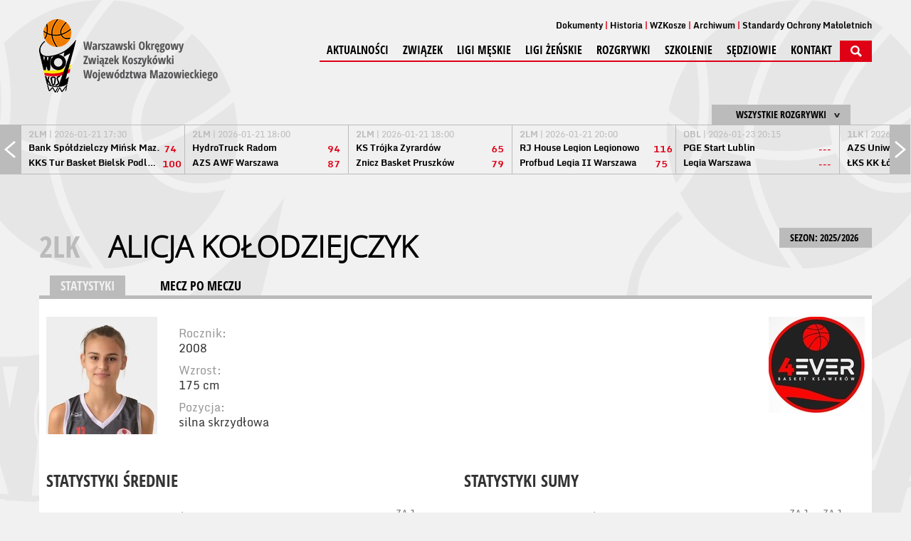

--- FILE ---
content_type: text/html; charset=UTF-8
request_url: https://wozkosz.pl/liga/63/zawodnicy/p/69690/kolodziejczyk-alicja.html
body_size: 5508
content:
<!DOCTYPE html>
<html>
    <head>
    <meta charset="UTF-8" />
    <meta name="viewport" content="width=1200" />
    <title>Alicja Kołodziejczyk - Statystyki</title>
    <meta name="keywords" content="" />
    <meta name="description" content="" />
    <!-- style -->
    <link rel="stylesheet" href="https://maxcdn.bootstrapcdn.com/bootstrap/3.3.7/css/bootstrap.min.css" integrity="sha384-BVYiiSIFeK1dGmJRAkycuHAHRg32OmUcww7on3RYdg4Va+PmSTsz/K68vbdEjh4u" crossorigin="anonymous">
    <link rel="stylesheet" href="https://maxcdn.bootstrapcdn.com/bootstrap/3.3.7/css/bootstrap-theme.min.css" integrity="sha384-rHyoN1iRsVXV4nD0JutlnGaslCJuC7uwjduW9SVrLvRYooPp2bWYgmgJQIXwl/Sp" crossorigin="anonymous">
  <link rel="stylesheet" href="/tpl/index/css/style.css?v=1.0.2" />
    <link rel="stylesheet" href="/js/fancybox/jquery.fancybox.css?v=2.1.5" type="text/css" media="screen" />
    <link rel="stylesheet" href="/js/jquery-ui-1.11.4.custom/jquery-ui.theme.min.css?v=1.11.4" type="text/css" media="screen" />

    <link rel="apple-touch-icon" sizes="57x57" href="/apple-icon-57x57.png">
    <link rel="apple-touch-icon" sizes="60x60" href="/apple-icon-60x60.png">
    <link rel="apple-touch-icon" sizes="72x72" href="/apple-icon-72x72.png">
    <link rel="apple-touch-icon" sizes="76x76" href="/apple-icon-76x76.png">
    <link rel="apple-touch-icon" sizes="114x114" href="/apple-icon-114x114.png">
    <link rel="apple-touch-icon" sizes="120x120" href="/apple-icon-120x120.png">
    <link rel="apple-touch-icon" sizes="144x144" href="/apple-icon-144x144.png">
    <link rel="apple-touch-icon" sizes="152x152" href="/apple-icon-152x152.png">
    <link rel="apple-touch-icon" sizes="180x180" href="/apple-icon-180x180.png">
    <link rel="icon" type="image/png" sizes="192x192"  href="/android-icon-192x192.png">
    <link rel="icon" type="image/png" sizes="32x32" href="/favicon-32x32.png">
    <link rel="icon" type="image/png" sizes="96x96" href="/favicon-96x96.png">
    <link rel="icon" type="image/png" sizes="16x16" href="/favicon-16x16.png">
    <link rel="manifest" href="/manifest.json">
    <meta name="msapplication-TileColor" content="#ffffff">
    <meta name="msapplication-TileImage" content="/ms-icon-144x144.png">
    <meta name="theme-color" content="#ffffff">
    <link rel="alternate" type="application/rss+xml" title="Kanał RSS WOZKosz WM" href="/rss" />
    <!-- social -->
    <meta property="og:locale" content="pl_PL" />
    <meta property="og:locale:alternate" content="en_US" />
            <meta property="og:type" content="website" />
        <meta property="og:image" content="https://wozkosz.pl/tpl/index/images/logo.png" />
        <meta property="og:image:width" content="251" />
        <meta property="og:image:height" content="103" />
        <meta property="og:site_name" content="Warszawski Okręgowy Związek Koszykówki Województwa Mazowieckiego"/>
    <meta property="og:title" content="Warszawski Okręgowy Związek Koszykówki Województwa Mazowieckiego"/>
    <meta property="og:url" content="https://wozkosz.pl/liga/63/zawodnicy/p/69690/kolodziejczyk-alicja.html"/>
    <meta property="og:description" content="Warszawski Okręgowy Związek Koszykówki Województwa Mazowieckiego"/>
    <!-- additional -->
    <script src="https://use.fontawesome.com/54b95336fa.js"></script>
    </head>
    <body>
        <div id="fb-root"></div>
<div class="background"><div></div></div>
<header>
    <a href="/">
        <img src="/tpl/index/images/logo.png" alt="Kujawsko-Pomorski Związek Koszykówki">
    </a>
    <div>
        <nav>
    <ul>
                    <li><a href="/dokumenty.html">Dokumenty</a></li>
                    <li><a href="http://old.wozkosz.pl/">Historia</a></li>
                    <li><a href="/wzkosze.html">WZKosze</a></li>
                    <li><a href="http://old.wozkosz.pl/">Archiwum</a></li>
                    <li><a href="https://wozkosz.pl/SOM">Standardy Ochrony Małoletnich</a></li>
            </ul>
</nav>        <nav>
    <ul>
                                <li>
                                    <a href="/aktualnosci.html">Aktualności</a>
                                            </li>
                                <li>
                                    <span>Związek</span>
                                                    <ul>
                                                                                <li>
                                                                    <a href="/Zarzad.html">Zarząd</a>
                                                            </li>
                                                                                <li>
                                                                    <a href="/KomisjaRewizyjna.html">Komisja rewizyjna</a>
                                                            </li>
                                                                                <li>
                                                                    <a href="/wgid.html">Wydział Rozgrywek</a>
                                                            </li>
                                                                                <li>
                                                                    <a href="/wydzial-sedziowski.html">Wydział sędziowski</a>
                                                            </li>
                                                                                <li>
                                                                    <a href="/statut.html">Statut</a>
                                                            </li>
                                                                                <li>
                                                                    <a href="/kluby.html">Kluby</a>
                                                            </li>
                                            </ul>
                            </li>
                                <li>
                                    <span>Ligi Męskie</span>
                                                    <ul>
                                                                                <li>
                                                                    <a href="/liga/62/terminarz_i_wyniki.html">3LM</a>
                                                            </li>
                                                                                <li>
                                                                    <a href="/liga/316/terminarz_i_wyniki.html">U19M</a>
                                                            </li>
                                                                                <li>
                                                                    <a href="/liga/317/terminarz_i_wyniki.html">U17M</a>
                                                            </li>
                                                                                <li>
                                                                    <a href="/liga/72/terminarz_i_wyniki.html">U15M</a>
                                                            </li>
                                                                                <li>
                                                                    <a href="/liga/74/terminarz_i_wyniki.html">U13M</a>
                                                            </li>
                                                                                <li>
                                                                    <a href="/liga/68/terminarz_i_wyniki.html">U16M</a>
                                                            </li>
                                                                                <li>
                                                                    <a href="/liga/70/terminarz_i_wyniki.html">U14M</a>
                                                            </li>
                                                                                <li>
                                                                    <a href="/liga/76/terminarz_i_wyniki.html">U12M</a>
                                                            </li>
                                                                                <li>
                                                                    <a href="/liga/143.html">U11M</a>
                                                            </li>
                                                                                <li>
                                                                    <a href="/liga/64/terminarz_i_wyniki.html">U20M</a>
                                                            </li>
                                                                                <li>
                                                                    <a href="/liga/66/terminarz_i_wyniki.html">U18M</a>
                                                            </li>
                                            </ul>
                            </li>
                                <li>
                                    <span>Ligi Żeńskie</span>
                                                    <ul>
                                                                                <li>
                                                                    <a href="/liga/63/terminarz_i_wyniki.html">2LK</a>
                                                            </li>
                                                                                <li>
                                                                    <a href="/liga/315/terminarz_i_wyniki.html">U19K</a>
                                                            </li>
                                                                                <li>
                                                                    <a href="/liga/318/terminarz_i_wyniki.html">U17K</a>
                                                            </li>
                                                                                <li>
                                                                    <a href="/liga/73/terminarz_i_wyniki.html">U15K</a>
                                                            </li>
                                                                                <li>
                                                                    <a href="/liga/75/terminarz_i_wyniki.html">U13K</a>
                                                            </li>
                                                                                <li>
                                                                    <a href="/liga/69/terminarz_i_wyniki.html">U16K</a>
                                                            </li>
                                                                                <li>
                                                                    <a href="/liga/71/terminarz_i_wyniki.html">U14K</a>
                                                            </li>
                                                                                <li>
                                                                    <a href="/liga/77/terminarz_i_wyniki.html">U12K</a>
                                                            </li>
                                                                                <li>
                                                                    <a href="/liga/144/terminarz_i_wyniki.html">U11K</a>
                                                            </li>
                                                                                <li>
                                                                    <a href="/liga/65/terminarz_i_wyniki.html">U22K</a>
                                                            </li>
                                                                                <li>
                                                                    <a href="/liga/67/terminarz_i_wyniki.html">U18K</a>
                                                            </li>
                                            </ul>
                            </li>
                                <li>
                                    <span>Rozgrywki</span>
                                                    <ul>
                                                                                <li>
                                                                    <a href="/terminy.html">Terminy strefowe</a>
                                                            </li>
                                                                                <li>
                                                                    <a href="/centralne.html">Terminy centralne</a>
                                                            </li>
                                            </ul>
                            </li>
                                <li>
                                    <span>Szkolenie</span>
                                                    <ul>
                                                                                <li>
                                                                    <a href="/trenerzy.html">Trenerzy KWM</a>
                                                            </li>
                                                                                <li>
                                                                    <a href="/kwm.html">Konsultacje KWM</a>
                                                            </li>
                                                                                <li>
                                                                    <a href="/kadra.html">Powołania Kadra Polski</a>
                                                            </li>
                                            </ul>
                            </li>
                                <li>
                                    <a href="/sedziowie.html">Sędziowie</a>
                                                    <ul>
                                                                                <li>
                                                                    <a href="/wydzial-sedziowski.html">WYDZIAŁ SĘDZIOWSKI</a>
                                                            </li>
                                                                                <li>
                                                                    <a href="/przepisy.html">PRZEPISY</a>
                                                            </li>
                                                                                <li>
                                                                    <a href="/pomocne_materialy.html">POMOCNE MATERIAŁY</a>
                                                            </li>
                                                                                <li>
                                                                    <a href="/regulamin_sedziego_wozkosz.html">REGULAMIN SĘDZIEGO</a>
                                                            </li>
                                                                                <li>
                                                                    <a href="/obsluga_tablic.html">OBSŁUGA TABLIC</a>
                                                            </li>
                                                                                <li>
                                                                    <a href="/sedziowskie_faqi_protokol.html">SĘDZIOWSKIE FAQ-i</a>
                                                            </li>
                                            </ul>
                            </li>
                                <li>
                                    <a href="/kontakt.html">Kontakt</a>
                                            </li>
                        <li><img src="/tpl/index/images/dot.png" alt="SZUKAJ" class="searchActive" /></li>
    </ul>
</nav>        <section id="search">
            <form action="/szukaj.html" method="post">
                <input type="submit" value="&gt;" />
                <input type="text" name="search" placeholder="Wpisz szukaną frazę..." />
            </form>
        </section>
    </div>
</header>
    <section class="box-score">
        <section id="box-scores">
    <div class="boxscoremenu">
    <div class="top" data-league_id="" data-dropdownmenu=".boxscoreleagues" data-dropdownmenu_activator="1" data-dropdownmenu_bind="1">
        <img src="/tpl/index/images/dot.png" alt="" class="box-scores-menu-button" />
        <p>Wszystkie rozgrywki</p>
    </div>
</div>
<div class="scores">
    <div class="prev"></div>
    <div class="next"></div>
    <div class="resultsContainer">
        <div class="container">
            <div class="results">
                <div class="match">
                    <p class="wait">
                        <img src="/tpl/index/images/ajax-loader-boxscore.gif" alt="Proszę czekać...">
                    </p>
                </div>
            </div>
        </div>
    </div>
</div>

<div class="boxscoreleagues dropdownmenu">
    <ul>
        <li><button data-league_id="0">Wszystkie rozgrywki</button></li>
                    <li><button data-league_id="2">Energa Basket Liga</button></li>
                    <li><button data-league_id="3">Energa Basket Liga Kobiet</button></li>
                    <li><button data-league_id="1">1 Liga Mężczyzn</button></li>
                    <li><button data-league_id="4">2 Liga Mężczyzn</button></li>
                    <li><button data-league_id="16">1 Liga Kobiet</button></li>
                    <li><button data-league_id="62">3LM</button></li>
                    <li><button data-league_id="63">2LK</button></li>
                    <li><button data-league_id="316">U19M w</button></li>
                    <li><button data-league_id="315">U19K w</button></li>
                    <li><button data-league_id="317">U17M w</button></li>
                    <li><button data-league_id="318">U17K w</button></li>
                    <li><button data-league_id="68">U16M</button></li>
                    <li><button data-league_id="69">U16K</button></li>
                    <li><button data-league_id="72">U15M</button></li>
                    <li><button data-league_id="73">U15K</button></li>
                    <li><button data-league_id="70">U14M</button></li>
                    <li><button data-league_id="71">U14K</button></li>
                    <li><button data-league_id="74">U13M</button></li>
                    <li><button data-league_id="75">U13K</button></li>
                    <li><button data-league_id="76">U12M</button></li>
                    <li><button data-league_id="77">U12K</button></li>
                    <li><button data-league_id="143">U11M</button></li>
                    <li><button data-league_id="144">U11K</button></li>
                    <li><button data-league_id="65">U22K</button></li>
                    <li><button data-league_id="64">U20M</button></li>
                    <li><button data-league_id="66">U18M</button></li>
                    <li><button data-league_id="67">U18K</button></li>
            </ul>
</div>
<script type="text/template" id="boxScoreOneResult">
    <div class="results mecz%id">
    <a href="%url">
    <div class="match">
    <p class="date"><strong>%liga</strong> | %datetime</p>
    <div class="team">
    <p class="name">%team1</p>
    <p class="points">%result1</p>
    </div>
    <div class="team">
    <p class="name">%team2</p>
    <p class="points">%result2</p>
    </div>
    </div>
    </a>
    </div>
</script>

<script type="text/template" id="boxScoreOneLive">
    <div class="results">
    <a href="%url">
    <div class="match">
    <p class="date"><strong>NA ŻYWO:</strong> %kwarta | %czas</p>
    <div class="team">
    <p class="name">%team1</p>
    <p class="points">%result1</p>
    </div>
    <div class="team">
    <p class="name">%team2</p>
    <p class="points">%result2</p>
    </div>
    </div>
    </a>
    </div>
</script>

<script type="text/template" id="boxScoreWait">
    <div class="results">
    <div class="match">
    <p class="wait">
    <img src="/tpl/index/images/ajax-loader-boxscore.gif" alt="Proszę czekać...">
    </p>
    </div>
    </div>
</script>
</section>

    </section>
<section id="promo">
    </section>
        <section id="tresc">
            <section id="league">
    <div id="game-header">
        <div class="sezony dropdownmenu">
    <button data-dropdownmenu_activator="1" data-dropdownmenu=".sezony.dropdownmenu">
        SEZON: 2025/2026 <img class="all-cat-button" alt="" src="/tpl/index/images/dot.png">
    </button>
    <ul>
                                    <li><a href="/liga/63.html">2025/2026</a></li>
                                                <li><a href="/liga/63/sezon/27.html">2024/2025</a></li>
                                                <li><a href="/liga/63/sezon/26.html">2023/2024</a></li>
                                                <li><a href="/liga/63/sezon/25.html">2022/2023</a></li>
                                                <li><a href="/liga/63/sezon/24.html">2021/2022</a></li>
                                                <li><a href="/liga/63/sezon/23.html">2020/2021</a></li>
                                                <li><a href="/liga/63/sezon/22.html">2019/2020</a></li>
                                                <li><a href="/liga/63/sezon/21.html">2018/2019</a></li>
                                                <li><a href="/liga/63/sezon/20.html">2017/2018</a></li>
                                                <li><a href="/liga/63/sezon/19.html">2016/2017</a></li>
                                                <li><a href="/liga/63/sezon/18.html">2015/2016</a></li>
                                                <li><a href="/liga/63/sezon/17.html">2014/2015</a></li>
                                                <li><a href="/liga/63/sezon/16.html">2013/2014</a></li>
                                                <li><a href="/liga/63/sezon/10.html">2012/2013</a></li>
                                                <li><a href="/liga/63/sezon/9.html">2011/2012</a></li>
                                                <li><a href="/liga/63/sezon/8.html">2010/2011</a></li>
                                                <li><a href="/liga/63/sezon/7.html">2009/2010</a></li>
                                                <li><a href="/liga/63/sezon/6.html">2008/2009</a></li>
                                                <li><a href="/liga/63/sezon/5.html">2007/2008</a></li>
                                                <li><a href="/liga/63/sezon/4.html">2006/2007</a></li>
                                                <li><a href="/liga/63/sezon/3.html">2005/2006</a></li>
                                                <li><a href="/liga/63/sezon/2.html">2004/2005</a></li>
                                                <li><a href="/liga/63/sezon/1.html">2003/2004</a></li>
                        </ul>
</div>
<p class="main-title t">
    <a href="/liga/63/">2LK</a> <button class="more-game" data-dropdownmenu_bind="1" data-dropdownmenu_activator="1" data-dropdownmenu=".more-game-box">Alicja Kołodziejczyk</button>
</p>
<div class="more-game-box dropdownmenu">
    <ul>
                    <li><a href="/liga/63/zawodnicy/p/51821/banasiak-klaudia.html">Banasiak Klaudia</a></li>
                    <li><a href="/liga/63/zawodnicy/p/42290/blawat-barbara.html">Bławat Barbara</a></li>
                    <li><a href="/liga/63/zawodnicy/p/4585/daliga-patrycja.html">Daliga Patrycja</a></li>
                    <li><a href="/liga/63/zawodnicy/p/64864/danych--wiktoria.html">Danych  Wiktoria</a></li>
                    <li><a href="/liga/63/zawodnicy/p/42109/dzieciolowska-aleksandra.html">Dzięciołowska Aleksandra</a></li>
                    <li><a href="/liga/63/zawodnicy/p/39495/grudzien-maria.html">Grudzień Maria</a></li>
                    <li><a href="/liga/63/zawodnicy/p/57787/jarmakowska-karolina.html">Jarmakowska Karolina</a></li>
                    <li><a href="/liga/63/zawodnicy/p/57786/jurga--jagoda.html">Jurga  Jagoda</a></li>
                    <li><a href="/liga/63/zawodnicy/p/69690/kolodziejczyk-alicja.html">Kołodziejczyk Alicja</a></li>
                    <li><a href="/liga/63/zawodnicy/p/51897/ksiazek-oliwia.html">Książek Oliwia</a></li>
                    <li><a href="/liga/63/zawodnicy/p/51374/niewiadomska-kaja.html">Niewiadomska Kaja</a></li>
                    <li><a href="/liga/63/zawodnicy/p/38745/pawlowska-julia.html">Pawłowska Julia</a></li>
                    <li><a href="/liga/63/zawodnicy/p/50279/plewa-weronika.html">Plewa Weronika</a></li>
                    <li><a href="/liga/63/zawodnicy/p/50840/puchacz-weronika.html">Puchacz Weronika</a></li>
                    <li><a href="/liga/63/zawodnicy/p/46904/serednicka-kaja.html">Serednicka Kaja</a></li>
                    <li><a href="/liga/63/zawodnicy/p/40009/stankiewicz-mariola.html">Stankiewicz Mariola</a></li>
                    <li><a href="/liga/63/zawodnicy/p/34284/stepien-wiktoria.html">Stępień Wiktoria</a></li>
                    <li><a href="/liga/63/zawodnicy/p/46982/swiatkowska-agata.html">Świątkowska Agata</a></li>
                    <li><a href="/liga/63/zawodnicy/p/50200/ulawska-wiktoria.html">Uławska Wiktoria</a></li>
                    <li><a href="/liga/63/zawodnicy/p/63450/zacharska-gabriela.html">Zacharska Gabriela</a></li>
                    <li><a href="/liga/63/zawodnicy/p/65729/zapart-malgorzata.html">Zapart Małgorzata</a></li>
            </ul>
</div>
<div id="categories">
    <div id="cat">
        <a href="/liga/63/zawodnicy/p/69690/kolodziejczyk-alicja/" class="act">STATYSTYKI</a>
        <a href="/liga/63/zawodnicy/p/69690/kolodziejczyk-alicja/mecz_po_meczu.html">MECZ PO MECZU</a>
    </div>
</div>
    </div>
    <section id="league-content" class="full">
        <div id="player-info">
            <div id="photo">
                                    <img src="https://s1.static.esor.pzkosz.pl/internalfiles/image/zawodnicy/s28/13040/165-165/69690.jpg" alt="Alicja Kołodziejczyk" />
                            </div>
            <div id="info">
                <p>
                    Rocznik:
                    <span>2008</span>
                </p>
                <p>Wzrost: <span>175 cm</span></p>
                <p>Pozycja: <span>silna skrzydłowa</span></p>
            </div>
            <div id="number">
                                    #11                            </div>
            <div id="logo">
                                <img src="https://s1.static.esor.pzkosz.pl/internalfiles/image/kluby/s28/135-135/13040.jpg" alt="Basket 4Ever Ksawerów" />
            </div>
        </div>
          <div class="game-div">
    <h2>Statystyki sumy</h2>
    <table class="statystyki">
      <thead>
      <tr>
        <th>SEZON</th>
        <th>DRUŻYNA</th>
        <th>m</th>
        <th>pkt</th>
        <th>min</th>
        <th>za 2</th>
        <th>za 3</th>
        <th>za 1<br/>(c/w)</th>
                      <th>za 1<br/>%</th>
                  <th>f</th>
      </tr>
      </thead>
      <tbody>
                            <tr>
              <td class="druzyna">
                  2025/2026                                </td>
              <td class="druzyna">
                  Basket 4Ever Ksawerów              </td>
              <td>6</td>
              <td><strong>49</strong></td>
              <td>00:00</td>
              <td></td>
              <td>7</td>
              <td title="celne/wykonywane">/</td>
                                  <td title="%">0,00</td>
                              <td title="faule">3</td>
            </tr>
                                      <tr>
              <td class="druzyna">
                  2024/2025                                </td>
              <td class="druzyna">
                  Basket 4Ever Ksawerów              </td>
              <td>12</td>
              <td><strong>153</strong></td>
              <td>00:00</td>
              <td></td>
              <td>23</td>
              <td title="celne/wykonywane">21/33</td>
                                  <td title="%">63,64</td>
                              <td title="faule">11</td>
            </tr>
                                      <tr>
              <td class="druzyna">
                  2023/2024                                </td>
              <td class="druzyna">
                  Basket 4EVER Ksawerów              </td>
              <td>4</td>
              <td><strong>18</strong></td>
              <td>00:00</td>
              <td></td>
              <td> </td>
              <td title="celne/wykonywane">1/2</td>
                                  <td title="%">50,00</td>
                              <td title="faule">4</td>
            </tr>
                      </tbody>
    </table>
  </div>
  <div class="game-div">
    <h2>Statystyki średnie</h2>
    <table class="statystyki">
      <thead>
      <tr>
        <th>SEZON</th>
        <th>DRUŻYNA</th>
        <th>m</th>
        <th>pkt</th>
        <th>min</th>
        <th>za 2</th>
        <th>za 3</th>
        <th>za 1<br/>(c/w)</th>
                  <th>f</th>
      </tr>
      </thead>
      <tbody>
                            <tr>
              <td class="druzyna">
                  2025/2026                                </td>
              <td class="druzyna">
                  Basket 4Ever Ksawerów              </td>
              <td>6</td>
              <td><strong>8.2</strong></td>
              <td>00:00</td>
              <td></td>
              <td>1.2</td>
              <td title="celne/wykonywane">/</td>
                              <td title="faule">0.5</td>
            </tr>
                                      <tr>
              <td class="druzyna">
                  2024/2025                                </td>
              <td class="druzyna">
                  Basket 4Ever Ksawerów              </td>
              <td>12</td>
              <td><strong>12.8</strong></td>
              <td>00:00</td>
              <td></td>
              <td>1.9</td>
              <td title="celne/wykonywane">1.8/2.8</td>
                              <td title="faule">0.9</td>
            </tr>
                                      <tr>
              <td class="druzyna">
                  2023/2024                                </td>
              <td class="druzyna">
                  Basket 4EVER Ksawerów              </td>
              <td>4</td>
              <td><strong>4.5</strong></td>
              <td>00:00</td>
              <td></td>
              <td> </td>
              <td title="celne/wykonywane">0.3/0.5</td>
                              <td title="faule">1.0</td>
            </tr>
                      </tbody>
    </table>
  </div>
    </section>
</section>
        </section>
        <div id="psk-news">
            <div class="iloscslotow3">
            <div>
                <div>
                                                                        <a href="https://www.decathlon.pl/sport/c0-sporty/c1-koszykowka/_/N-1o7adgv"><img src="/internalfiles/image/psk/17.jpg" alt="Decathlon"></a>
                                                                                                <a href="https://www.mazovia.pl/"><img src="/internalfiles/image/psk/13.jpg" alt="Mazowsze"></a>
                                                                                                <a href="https://moltenpolska.pl/"><img src="/internalfiles/image/psk/16.jpg" alt="Molten"></a>
                                                            </div>
            </div>
        </div>
    </div>
<section class="nadstopka">
    </section>
<footer>
    <div>
        <p>&copy; 2026 WOZKosz-WM | Wszystkie prawa zastrzeżone</p>
    </div>

    
</footer>
<script src="/js/jquery-1.11.1.min.js" type="text/javascript"></script>
<script src="/js/jquery-ui-1.11.4.custom/jquery-ui.min.js"></script>
<script src="/js/Chart.bundle.min.js"></script>
<script type="text/javascript" src="/js/fancybox/jquery.fancybox.pack.js?v=2.1.5"></script>
<script src="/js/page/cSonda.js" type="text/javascript"></script>
<script src="/js/page/cAnkieta.js" type="text/javascript"></script>
<script src="/js/cOkno.js" type="text/javascript"></script>
<script src="/js/php.js" type="text/javascript"></script>
<script src="/js/page/cMain.js" type="text/javascript"></script>
<script src="/js/swfobject.js"></script>
<script src="/js/page/cBannery.js"></script>
<!--[if lte IE 8]>
<script src="/js/html5.js" type="text/javascript"></script>
<![endif]-->
<script src="/js/page/cBoxScore.js" type="text/javascript"></script>
<script src="https://maxcdn.bootstrapcdn.com/bootstrap/3.3.7/js/bootstrap.min.js" integrity="sha384-Tc5IQib027qvyjSMfHjOMaLkfuWVxZxUPnCJA7l2mCWNIpG9mGCD8wGNIcPD7Txa" crossorigin="anonymous"></script>
<script>
    (function (i, s, o, g, r, a, m) {
        i['GoogleAnalyticsObject'] = r;
        i[r] = i[r] || function () {
            (i[r].q = i[r].q || []).push(arguments)
        }, i[r].l = 1 * new Date();
        a = s.createElement(o),
                m = s.getElementsByTagName(o)[0];
        a.async = 1;
        a.src = g;
        m.parentNode.insertBefore(a, m)
    })(window, document, 'script', '//www.google-analytics.com/analytics.js', 'ga');

    ga('create', 'UA-73618351-1', 'auto');
    ga('send', 'pageview');

</script>
<script>
    window.fbAsyncInit = function () {
        FB.init({
            appId: '2337065976519310',
            xfbml: true,
            version: 'v2.10'
        });
        FB.AppEvents.logPageView();
    };

    (function (d, s, id) {
        var js, fjs = d.getElementsByTagName(s)[0];
        if (d.getElementById(id)) {
            return;
        }
        js = d.createElement(s);
        js.id = id;
        js.src = "//connect.facebook.net/pl_PL/sdk.js";
        fjs.parentNode.insertBefore(js, fjs);
    }(document, 'script', 'facebook-jssdk'));
</script>
        <script>
            cMain.inicjuj({
                rotatorTimer : 5            });
        </script>
    </body>
</html>

--- FILE ---
content_type: text/html; charset=UTF-8
request_url: https://wozkosz.pl/json/boxscore//domyslne
body_size: 911
content:
[{"id":"202115","liga":"2LM","team1":"Bank Sp\u00f3\u0142dzielczy Mi\u0144sk Maz.","team2":"KKS Tur Basket Bielsk Podlaski","result1":74,"result2":100,"datetime":"2026-01-21 17:30","koniec":1,"url":"\/mecz\/202115\/bank-spoldzielczy-minsk-mazowiecki---kks-tur-basket-bielsk-podlaski.html","tv":"","live":0},{"id":"202121","liga":"2LM","team1":"HydroTruck Radom","team2":"AZS AWF Warszawa","result1":94,"result2":87,"datetime":"2026-01-21 18:00","koniec":1,"url":"\/mecz\/202121\/hydrotruck-radom---azs-awf-warszawa.html","tv":"","live":0},{"id":"202122","liga":"2LM","team1":"KS Tr\u00f3jka \u017byrard\u00f3w","team2":"Znicz Basket Pruszk\u00f3w","result1":65,"result2":79,"datetime":"2026-01-21 18:00","koniec":1,"url":"\/mecz\/202122\/ks-trojka-zyrardow---znicz-basket-pruszkow.html","tv":"","live":0},{"id":"202117","liga":"2LM","team1":"RJ House Legion Legionowo","team2":"Profbud Legia II Warszawa","result1":116,"result2":75,"datetime":"2026-01-21 20:00","koniec":1,"url":"\/mecz\/202117\/rj-house-legion-legionowo---profbud-legia-ii-warszawa.html","tv":"","live":0},{"id":"200606","liga":"OBL","team1":"PGE Start Lublin","team2":"Legia Warszawa","result1":"---","result2":"---","datetime":"2026-01-23 20:15","koniec":0,"url":"\/mecz\/200606\/pge-start-lublin---legia-warszawa.html","tv":"Polsat Sport 2 - 23.01.2026 20:05","live":0},{"id":"201273","liga":"1LK","team1":"AZS Uniwersytet Warszawski","team2":"\u0141KS KK \u0141\u00f3d\u017a","result1":"---","result2":"---","datetime":"2026-01-24 13:00","koniec":0,"url":"\/mecz\/201273\/azs-uniwersytet-warszawski---lks-kk-lodz.html","tv":"","live":0},{"id":"202124","liga":"2LM","team1":"Znicz Basket Pruszk\u00f3w","team2":"HydroTruck Radom","result1":"---","result2":"---","datetime":"2026-01-24 13:00","koniec":0,"url":"\/mecz\/202124\/znicz-basket-pruszkow---hydrotruck-radom.html","tv":"","live":0},{"id":"201028","liga":"1LM","team1":"KKS Polonia Warszawa","team2":"Enea Basket Pozna\u0144","result1":"---","result2":"---","datetime":"2026-01-24 15:00","koniec":0,"url":"\/mecz\/201028\/kks-polonia-warszawa---enea-basket-poznan.html","tv":"Emocje TV - 24.01.2026 14:55","live":0},{"id":"202129","liga":"2LM","team1":"Profbud Legia II Warszawa","team2":"TSK Ro\u015b Pisz","result1":"---","result2":"---","datetime":"2026-01-24 16:00","koniec":0,"url":"\/mecz\/202129\/profbud-legia-ii-warszawa---tsk-ros-pisz.html","tv":"","live":0},{"id":"202125","liga":"2LM","team1":"AZS AWF Warszawa","team2":"Rysie Sochaczew","result1":"---","result2":"---","datetime":"2026-01-24 16:00","koniec":0,"url":"\/mecz\/202125\/azs-awf-warszawa---rysie-sochaczew.html","tv":"","live":0}]

--- FILE ---
content_type: text/javascript;charset=UTF-8
request_url: https://wozkosz.pl/js/page/cAnkieta.js
body_size: 1072
content:
var cAnkieta = {
    url: '/ankieta/',

    przejdzDoNastepnegoPytania: function (ankieta, next) {
        while (next && next.length > 0 && jQuery('li.clicked', next).length > 0) {
            next = next.next();
        }
        if (next.length > 0) {
            $('html, body').animate({
                scrollTop: next.offset().top
            }, 500);
        } else {
            $('html, body').animate({
                scrollTop: jQuery('.downbuttons', ankieta).offset().top
            }, 500);
        }
        return this;
    },

    przetworzFormularz: function (ankieta, local_ips) {
        jQuery('ol > li > ul > li', ankieta).bind('click', function (e) {
            var that = jQuery(this);
            if (that.hasClass('clicked')) {
                that.removeClass('clicked');
            } else {
                var pytanie = that.parent().parent();
                var ile_odpowiedzi = parseInt(pytanie.attr('data-ile_odpowiedzi'));
                if (ile_odpowiedzi <= 1) {
                    jQuery('li', that.parent()).removeClass('clicked');
                } else {
                    jQuery('li.clicked:gt(' + (ile_odpowiedzi - 2) + ')', that.parent()).removeClass('clicked');
                }
                that.addClass('clicked');
                var next = pytanie.next();
                if (ile_odpowiedzi <= jQuery('li.clicked', that.parent()).length) {
                    cAnkieta.przejdzDoNastepnegoPytania(ankieta, next);
                }
            }
        }).disableSelection();
        cMain.inicjuj_loginvia();
        jQuery('button.glosuj', ankieta).bind('click', function (e) {
            if (e && e.preventDefault) {
                e.preventDefault();
            }
            var data = {
                'id': ankieta.attr('data-id'),
                'local_ips': local_ips,
                'answers': {}
            };
            var error = null;
            jQuery('ol > li', ankieta).each(function () {
                var pytanie = jQuery(this);
                var odp = jQuery('ul > li.clicked', pytanie);
                if (odp.length > 0) {
                    data['answers'][pytanie.attr('data-pytanie_id')] = [];
                    odp.each(function () {
                        data['answers'][pytanie.attr('data-pytanie_id')].push(jQuery(this).attr('data-odpowiedz_id'));
                    });
                } else {
                    cAnkieta.przejdzDoNastepnegoPytania(ankieta, pytanie);
                    error = 'Należy udzielić odpowiedzi na wszystkie pytania';
                    return false;
                }
            });
            if (error && error.length > 0) {
                alert(error);
            } else {
                jQuery.ajax({
                    'url': cAnkieta.url + 'glosuj',
                    'type': 'post',
                    'data': data,
                    'dataType': 'json',
                    success: function (json) {
                        if (json.error && json.error.length > 0) {
                            alert(json.error);
                        } else {
                            ankieta.html(json.html);
                            cAnkieta.przetworzFormularz(ankieta, local_ips);
                        }
                    }
                })
            }
            return false;
        });
        return this;
    },

    init: function () {
        cMain.pobierzLokalneIP(function (ips) {
            var local_ips = PHP.sha1(ips.sort().join(','));
            jQuery('.ankieta[data-id]').each(function () {
                var that = jQuery(this);
                that.html('<h2>Proszę czekać... pobieranie ankiety...</h2>');
                jQuery.ajax({
                    'url': cAnkieta.url,
                    'type': 'post',
                    'data': {'id': that.attr('data-id'), 'local_ips': local_ips},
                    'dataType': 'json',
                    success: function (json) {
                        that.html(json.html);
                        cAnkieta.przetworzFormularz(that, local_ips);
                    }
                });
            });
        });
        return this;
    }
};